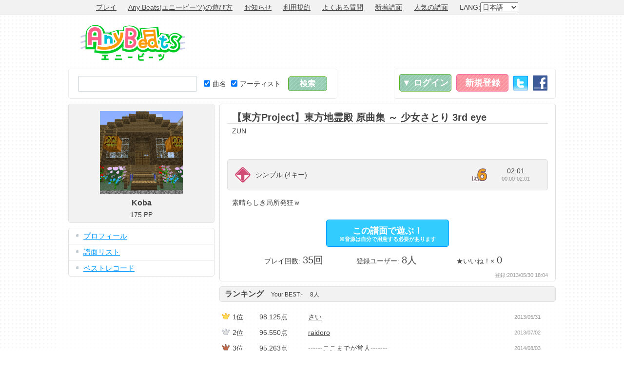

--- FILE ---
content_type: text/html; charset=UTF-8
request_url: https://www.anybeats.jp/note/n8566
body_size: 5871
content:
<!DOCTYPE html PUBLIC "-//W3C//DTD XHTML 1.0 Transitional//EN" "http://www.w3.org/TR/xhtml1/DTD/xhtml1-transitional.dtd"> 
<html xmlns="http://www.w3.org/1999/xhtml" xml:lang="ja" lang="ja" xmlns:og="http://ogp.me/ns#">
<head>
<meta http-equiv="Content-Type" content="text/html; charset=UTF-8" />
<meta http-equiv="Content-Style-Type" content="text/css" />
<meta http-equiv="Content-Script-Type" content="text/javascript" />
<meta name="keywords" content="エニービーツ,エニビ,エビ,ブラウザゲーム,ネットゲーム,オンラインゲーム,フリーゲーム,フリーソフト,フリー,無料,タダ,音ゲー,音楽ゲーム,カラオケ,ボーカルキャンセル,採点カラオケ,リズムゲーム,MP3,やっくん,Yakkun" />
<meta name="description" content="「Any Beats(エニービーツ、エニビ)」はあなたの持っているお気に入りのMP3楽曲で遊べる無料オンライン音楽ゲーム＆カラオケです。登録不要で、譜面は完全自動で生成されるため、今すぐゲームを始められます。" />
<meta name="viewport" content="width = 1040" />
<meta http-equiv="X-UA-Compatible" content="IE=9" />
<meta property="og:title" content="「【東方Project】東方地霊殿 原曲集 ～ 少女さとり 3rd eye / ZUN」の譜面 - Any Beats">
<meta property="og:type" content="website">
<meta property="og:description" content="「Any Beats(エニービーツ、エニビ)」はあなたの持っているお気に入りのMP3楽曲で遊べる無料オンライン音楽ゲーム＆カラオケです。登録不要で、譜面は完全自動で生成されるため、今すぐゲームを始められます。">
<meta property="og:url" content="https://www.anybeats.jp/note/n8566">
<meta property="og:image" content="https://img.anybeats.jp/img/site_image.jpg?20181022_1540158384815">
<meta property="og:site_name" content="Any Beats">
<meta name="twitter:card" content="summary_large_image">
<link rel="stylesheet" type="text/css" href="https://img.anybeats.jp/css/common.css?20181022_1540158384815" />
<link rel="stylesheet" type="text/css" href="https://img.anybeats.jp/css/note.css?20181022_1540158384815" />
<link rel="stylesheet" type="text/css" href="https://img.anybeats.jp/css/note_list.css?20181022_1540158384815" />
<link rel="shortcut icon" href="https://img.anybeats.jp/img/favicon.ico" type="image/vnd.microsoft.icon" />
<link rel="icon" href="https://img.anybeats.jp/img/favicon.ico" type="image/vnd.microsoft.icon" />
<link rel="index" href="/" />
<link rel="alternate" hreflang="ja" href="https://www.anybeats.jp/" />
<link rel="alternate" hreflang="en" href="https://www.anybeats.jp/?lang=en" />
<link rel="alternate" hreflang="zh-cn" href="https://www.anybeats.jp/?lang=zh-CN" />
<link rel="alternate" hreflang="zh-tw" href="https://www.anybeats.jp/?lang=zh-TW" />
<script type="text/javascript" src="//ajax.googleapis.com/ajax/libs/jquery/1.6.4/jquery.min.js"></script>
<script type="text/javascript" src="//ajax.googleapis.com/ajax/libs/swfobject/2.2/swfobject.js"></script>
<script type="text/javascript" src="https://img.anybeats.jp/js/local/jp.js?20181022_1540158384815"></script>
<script type="text/javascript" src="https://img.anybeats.jp/js/common.js?20181022_1540158384815"></script>
<script type="text/javascript" src="https://img.anybeats.jp/js/note.js?20181022_1540158384815"></script>
<title>「【東方Project】東方地霊殿 原曲集 ～ 少女さとり 3rd eye / ZUN」の譜面 - Any Beats</title>
<script type="text/javascript"><!--
	window.google_analytics_uacct = "UA-6284934-7";
  var _gaq = _gaq || [];
  _gaq.push(['_setAccount', 'UA-6284934-7']);
  _gaq.push(['_trackPageview']);
  (function() {
    var ga = document.createElement('script'); ga.type = 'text/javascript'; ga.async = true;
    ga.src = ('https:' == document.location.protocol ? 'https://' : 'http://') + 'stats.g.doubleclick.net/dc.js';
    var s = document.getElementsByTagName('script')[0]; s.parentNode.insertBefore(ga, s);
  })();
//--></script>
<script type="text/javascript" src="https://apis.google.com/js/plusone.js">
  {lang: 'ja'}
</script>
</head>
<body>
<div id="first_header">
<div>
<ul>
<li><a href="/">プレイ</a></li>
<li><a href="/manual/">Any Beats(エニービーツ)の遊び方</a></li>
<li><a href="/news/">お知らせ</a></li>
<li><a href="/terms/">利用規約</a></li>
<li><a href="/manual/faq/">よくある質問</a></li>
<li><a href="/note/list/">新着譜面</a></li>
<li><a href="/note/ranking/">人気の譜面</a></li>
<li>LANG:<select id="lang_select"><option value="ja" selected="selected">日本語</option><option value="en">English</option><option value="zh-CN">简体中文</option><option value="zh-TW">繁体中文</option></select></li>
</ul>
</div>
</div>
<div id="base">
<div id="header">
<div id="header_top">
<div id="header_logo"><a href="/">Any Beats</a></div>
<div id="header_ads">
<script async src="//pagead2.googlesyndication.com/pagead/js/adsbygoogle.js"></script>
<!-- Any Beats HEADER -->
<ins class="adsbygoogle"
     style="display:inline-block;width:728px;height:90px"
     data-ad-client="ca-pub-6393559935448723"
     data-ad-slot="6707385696"></ins>
<script>
(adsbygoogle = window.adsbygoogle || []).push({});
</script>
</div>
</div>
<div id="header_menu_base">
<div id="header_search" class="box">
<form id="header_search_form" name="header_search_form" method="get" action="/search/">
<table>
<tr>
<td><input type="text" id="search_text" name="q" value="" /></td>
<td><div><label><input type="checkbox" name="ts" value="1" checked="checked" />曲名</label><label><input type="checkbox" name="as" value="1" checked="checked" />アーティスト</label></div></td>
<td><input type="submit" id="search_submit" value="検索" class="send" /></td>
</tr>
</table>
</form>
</div>
<div id="header_menu" class="box">
<ul id="header_login">
<li><a href="/login/" id="login_button" class="button">▼&nbsp;ログイン</a></li>
<li><a href="/signup/" id="signup_button" class="button">新規登録</a></li>
<li><a href="/login/twitter/" class="twitter_button">Twitter</a></li>
<li><a href="/login/facebook/" class="facebook_button">Facebook</a></li>
</ul>
<form id="header_login_form" method="post" action="/login/" class="box">
<table>
<tr><th>メールアドレス</th><td><input type="text" id="login_mail" name="login_mail" value="" /></td></tr>
<tr><th>パスワード</th><td><input type="password" id="login_pass" name="login_pass" value="" /><span class="block note"><a href="/login/remind/">※パスワードを忘れた方はこちら</a></span></td></tr>
<tr><td colspan="2"><input type="submit" value="ログイン" class="send" /></td></tr>
</table>
</form>
</div>
</div>
</div>
<div id="content">
<div class="bar side profile">
<div id="profile_name" class="block">
<ul>
<li><a href="/profile/u11726"><img src="https://img.anybeats.jp/img/profile_image/2/11726.png?1395557223" alt="Koba" /></a></li>
<li class="user_name">Koba</li>
<li>175&nbsp;PP</li>
</ul>

</div>
<div class="block menu">
<ul>
<li><a href="/profile/u11726">プロフィール</a></li>
<li><a href="/profile/u11726/note/">譜面リスト</a></li>
<li><a href="/profile/u11726/best/">ベストレコード</a></li>
</ul>
</div>
<div class="block side_ads">
<script async src="//pagead2.googlesyndication.com/pagead/js/adsbygoogle.js"></script>
<!-- Any Beats SIDE -->
<ins class="adsbygoogle"
     style="display:inline-block;width:300px;height:250px"
     data-ad-client="ca-pub-6393559935448723"
     data-ad-slot="8184118894"></ins>
<script>
(adsbygoogle = window.adsbygoogle || []).push({});
</script>
</div>
<div class="block social_button">
<ul><li>
<li><a href="https://twitter.com/share" class="twitter-share-button" data-hashtags="Any Beats" target="_blank">Tweet</a><script>!function(d,s,id){var js,fjs=d.getElementsByTagName(s)[0],p=/^http:/.test(d.location)?'http':'https';if(!d.getElementById(id)){js=d.createElement(s);js.id=id;js.src=p+'://platform.twitter.com/widgets.js';fjs.parentNode.insertBefore(js,fjs);}}(document, 'script', 'twitter-wjs');</script></li>
</li><li>
<iframe src="//www.facebook.com/plugins/like.php?href=https%3A%2F%2Fwww.anybeats.jp%2Fnote%2Fn8566&amp;send=false&amp;layout=box_count&amp;width=150&amp;show_faces=false&amp;action=like&amp;colorscheme=light&amp;font&amp;height=90&amp;appId=414171755304045" scrolling="no" frameborder="0" style="border:none; overflow:hidden; width:74px; height:40px;" allowTransparency="true"></iframe>
</li>
<li><g:plusone size="tall"></g:plusone></li>
<li><a href="//b.hatena.ne.jp/entry/https://www.anybeats.jp/note/n8566" class="hatena-bookmark-button" data-hatena-bookmark-title="「【東方Project】東方地霊殿 原曲集 ～ 少女さとり 3rd eye / ZUN」の譜面 - Any Beats" data-hatena-bookmark-layout="vertical" title="このエントリーをはてなブックマークに追加"><img src="//b.st-hatena.com/images/entry-button/button-only.gif" alt="このエントリーをはてなブックマークに追加" width="20" height="20" style="border: none;" /></a><script type="text/javascript" src="//b.st-hatena.com/js/bookmark_button.js" charset="utf-8" async="async"></script></li>
<li><div data-plugins-type="mixi-favorite" data-service-key="5949cece6e908ac66addd8cc47a10b9ec75437c1" data-size="large" data-href="" data-show-faces="false" data-show-count="true" data-show-comment="true" data-width=""></div><script type="text/javascript">(function(d) {var s = d.createElement('script'); s.type = 'text/javascript'; s.async = true;s.src = '//static.mixi.jp/js/plugins.js#lang=ja';d.getElementsByTagName('head')[0].appendChild(s);})(document);</script></li>
</ul>
</div>
<div class="block side_ads">
<script async src="//pagead2.googlesyndication.com/pagead/js/adsbygoogle.js"></script>
<!-- Any Beats SIDE2 -->
<ins class="adsbygoogle"
     style="display:inline-block;width:300px;height:250px"
     data-ad-client="ca-pub-6393559935448723"
     data-ad-slot="5091051698"></ins>
<script>
(adsbygoogle = window.adsbygoogle || []).push({});
</script>
</div>
</div>
<div class="bar wide" data-note-no="8566">

<div class="block note_block">
<div class="note_data">

<ul class="music_data">
<li class="title">【東方Project】東方地霊殿 原曲集 ～ 少女さとり 3rd eye</li>
<li class="artist">ZUN</li>
</ul>
<div class="note_data_table_holder">
<table class="note_data_table">
<tr>
<td class="game_type0">*</td>
<td class="game_type_text">シンプル&nbsp;(4キー)</td>
<td class="level6">Lv.6</td>
<td class="time"><ul><li>02:01</li><li class="note">00:00-02:01</li></ul></td>
</tr>
</table>
</div>
<p class="comment">素晴らしき局所発狂ｗ</p>
</div>
<div class="play_game">
<p><a href="/#!/simple/n8566" class="button" title="「【東方Project】東方地霊殿 原曲集 ～ 少女さとり 3rd eye / ZUN」の音ゲー">この譜面で遊ぶ！<span>※音源は自分で用意する必要があります</span></a></p>
<ul>
<li>プレイ回数:<span>35回</span></li>
<li>登録ユーザー:<span>8人</span></li>
<li>★いいね！×<span>0</span></li>
</ul>
</div>
<ul class="entry_date"><li>登録:2013/05/30&nbsp;18:04</li></ul>
</div>

<div class="block"><a name="ranking"></a>
<h2>ランキング<span>Your BEST:<span class="best">-</span></span><span><span class="best_count">8</span>人</span></h2>

<div class="ranking_data">
<table class="ranking_table">
<tr><td class="rank1">1位</td><td class="point">98.125点</td><td class="user"><a href="/profile/u303">さい</a></td><td class="date">2013/05/31</td></tr><tr><td class="rank2">2位</td><td class="point">96.550点</td><td class="user"><a href="/profile/u2693">raidoro</a></td><td class="date">2013/07/02</td></tr><tr><td class="rank3">3位</td><td class="point">95.263点</td><td class="user"><a href="/profile/u15498">------ここまでが常人-------</a></td><td class="date">2014/08/03</td></tr><tr><td class="rank">4位</td><td class="point">94.959点</td><td class="user"><a href="/profile/u1086">クロネコ</a></td><td class="date">2013/12/06</td></tr><tr><td class="rank">5位</td><td class="point">93.987点</td><td class="user"><a href="/profile/u2512">shiba</a></td><td class="date">2013/10/11</td></tr><tr><td class="rank">6位</td><td class="point">85.096点</td><td class="user"><a href="/profile/u22063">section</a></td><td class="date">2015/03/08</td></tr><tr><td class="rank">7位</td><td class="point">83.235点</td><td class="user"><a href="/profile/u6797">WalQ</a></td><td class="date">2013/06/18</td></tr><tr><td class="rank">8位</td><td class="point">82.798点</td><td class="user"><a href="/profile/u18139">にわか雨</a></td><td class="date">2014/05/28</td></tr>
</table>
</div>
<p class="more ranking_more"><a href="#ranking_more">続きを表示&nbsp;&#187;</a></p>
</div>

<div class="block"><a name="comment"></a>
<h2>コメント<span><span class="best_count">0</span>件</span></h2>
<form id="comment_list_form" name="comment_list_form" method="post" action="/op/comment/delete/" class="checkbox_check" data-confirm="選択した*項目を削除します。よろしいですか？">
<input type="hidden" name="et" value="" />
<input type="hidden" id="note_no" name="note_no" value="8566" />
<div class="comment_data">
<p>コメントはありません。</p>
</div>
</form>
</div>
<div class="block">
<h2><a href="/search/?q=ZUN&amp;ts=1&amp;as=1">関連する譜面</a></h2>
<table class="note_table">
<tr class="game_type0"><td class="game_type0">4</td><td class="img"><a href="/note/n42"><img src="https://images-na.ssl-images-amazon.com/images/P/B005OSFQVG.09._SCL_SS100_.jpg" alt="今昔幻想郷　～ Flower Land" width="64" height="64" /></a></td><td class="title"><ul><li><a href="/note/n42">今昔幻想郷　～ Flower Land</a></li><li class="note">ZUN</li><li class="note">おせちクン:【注意：ショックアロー再現譜面】
←↑↓→同時押しはDDRでいうショックアロー（パネルに乗っていると</li></ul></td><td class="level6">Lv.6</td><td class="time"><ul><li>02:31</li><li class="note">00:00-02:31</li></ul></td><td class="ranking"><ul><li>97.314点</li><li class="note">フィスティ</li><li class="note">12人</li></ul></td></tr><tr class="game_type0"><td class="game_type0">4</td><td class="img"><a href="/note/n604"><img src="https://img.anybeats.jp/img/profile/no_image_100.png" alt="フラワリングナイト" width="64" height="64" /></a></td><td class="title"><ul><li><a href="/note/n604">フラワリングナイト</a></li><li class="note">ZUN</li><li class="note">はるき:12/10/23：修正しました</li></ul></td><td class="level6">Lv.6</td><td class="time"><ul><li>01:17</li><li class="note">00:00-01:17</li></ul></td><td class="ranking"><ul><li>99.750点</li><li class="note">なまえ</li><li class="note">35人</li></ul></td></tr><tr class="game_type0"><td class="game_type0">4</td><td class="img"><a href="/note/n1613"><img src="https://img.anybeats.jp/img/profile/no_image_100.png" alt="﻿月まで届け、不死の煙" width="64" height="64" /></a></td><td class="title"><ul><li><a href="/note/n1613">﻿月まで届け、不死の煙</a></li><li class="note">ZUN</li><li class="note">minato</li></ul></td><td class="level6">Lv.6</td><td class="time"><ul><li>02:52</li><li class="note">00:00-02:52</li></ul></td><td class="ranking"><ul><li>99.350点</li><li class="note">mrh</li><li class="note">15人</li></ul></td></tr><tr class="game_type0"><td class="game_type0">4</td><td class="img"><a href="/note/n2485"><img src="https://img.anybeats.jp/img/profile/no_image_100.png" alt="天空のグリニッジ - Greenwich in the Sky" width="64" height="64" /></a></td><td class="title"><ul><li><a href="/note/n2485">天空のグリニッジ - Greenwich in the Sky</a></li><li class="note">ZUN</li><li class="note">じむ吉。:4作目。パターン譜面でござる。
キーボードの場合、最後の発狂的な場所は右手で1個、左手で3個捌くとい</li></ul></td><td class="level6">Lv.6</td><td class="time"><ul><li>03:45</li><li class="note">00:00-03:45</li></ul></td><td class="ranking"><ul><li>97.694点</li><li class="note">TAILS</li><li class="note">18人</li></ul></td></tr>
</table>
<p class="more"><a href="/search/?q=ZUN&amp;ts=1&amp;as=1">続きを表示&nbsp;&#187;</a></p>
</div>

</div>

</div>
</div>
<div id="footer">
<div>
<ul>
<li><a href="/search/user/">ユーザー一覧</a></li>
<li><a href="/manual/">遊び方</a></li>
<li><a href="/news/">お知らせ</a></li>
<li><a href="/terms/">利用規約</a></li>
<li><a href="/manual/faq/">よくある質問</a></li>
<li><a href="https://www.technon.jp/" target="_blank">運営情報</a></li>
<li><a href="/support/">お問い合わせ</a></li>
</ul>
<p>Copyright&nbsp;&copy;&nbsp;Technon,&nbsp;Inc.&nbsp;<a href="//twitter.com/rakynet" target="_blank">@rakynet</a>&nbsp;All&nbsp;rights&nbsp;reserved.</p>
</div>
</div>

</body>
</html>

--- FILE ---
content_type: text/html; charset=utf-8
request_url: https://accounts.google.com/o/oauth2/postmessageRelay?parent=https%3A%2F%2Fwww.anybeats.jp&jsh=m%3B%2F_%2Fscs%2Fabc-static%2F_%2Fjs%2Fk%3Dgapi.lb.en.2kN9-TZiXrM.O%2Fd%3D1%2Frs%3DAHpOoo_B4hu0FeWRuWHfxnZ3V0WubwN7Qw%2Fm%3D__features__
body_size: 161
content:
<!DOCTYPE html><html><head><title></title><meta http-equiv="content-type" content="text/html; charset=utf-8"><meta http-equiv="X-UA-Compatible" content="IE=edge"><meta name="viewport" content="width=device-width, initial-scale=1, minimum-scale=1, maximum-scale=1, user-scalable=0"><script src='https://ssl.gstatic.com/accounts/o/2580342461-postmessagerelay.js' nonce="pUa46WX-748Y4N-BmYQK9Q"></script></head><body><script type="text/javascript" src="https://apis.google.com/js/rpc:shindig_random.js?onload=init" nonce="pUa46WX-748Y4N-BmYQK9Q"></script></body></html>

--- FILE ---
content_type: text/html; charset=utf-8
request_url: https://www.google.com/recaptcha/api2/aframe
body_size: 269
content:
<!DOCTYPE HTML><html><head><meta http-equiv="content-type" content="text/html; charset=UTF-8"></head><body><script nonce="LEEk15Wch3lNrZqZ4STQ8Q">/** Anti-fraud and anti-abuse applications only. See google.com/recaptcha */ try{var clients={'sodar':'https://pagead2.googlesyndication.com/pagead/sodar?'};window.addEventListener("message",function(a){try{if(a.source===window.parent){var b=JSON.parse(a.data);var c=clients[b['id']];if(c){var d=document.createElement('img');d.src=c+b['params']+'&rc='+(localStorage.getItem("rc::a")?sessionStorage.getItem("rc::b"):"");window.document.body.appendChild(d);sessionStorage.setItem("rc::e",parseInt(sessionStorage.getItem("rc::e")||0)+1);localStorage.setItem("rc::h",'1768609643175');}}}catch(b){}});window.parent.postMessage("_grecaptcha_ready", "*");}catch(b){}</script></body></html>